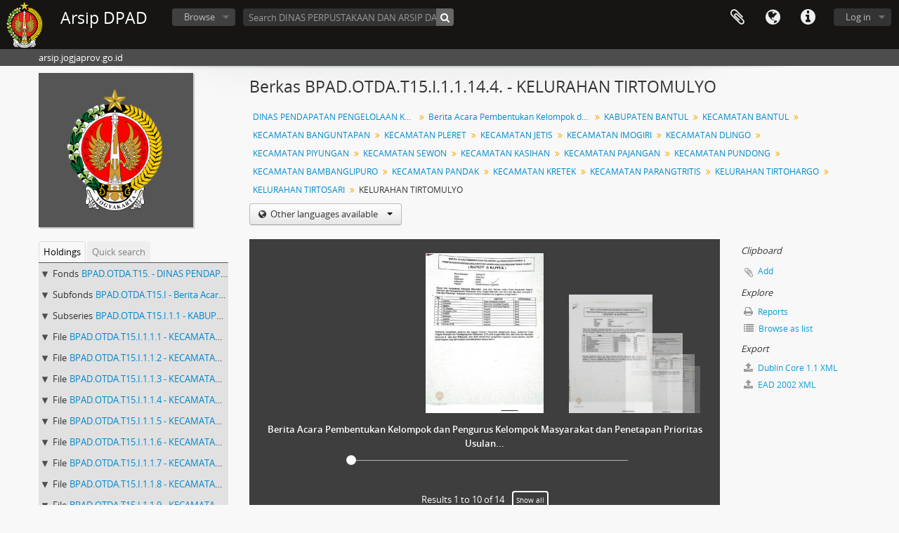

--- FILE ---
content_type: text/html; charset=utf-8
request_url: https://arsip.jogjaprov.go.id/index.php/kelurahan-tirtomulyo-3
body_size: 8735
content:
<!DOCTYPE html>
<html lang="en" dir="ltr">
  <head>
        <meta http-equiv="Content-Type" content="text/html; charset=utf-8" />
<meta http-equiv="X-Ua-Compatible" content="IE=edge,chrome=1" />
    <meta name="title" content="KELURAHAN TIRTOMULYO - Arsip DPAD" />
<meta name="description" content="arsip.jogjaprov.go.id" />
<meta name="viewport" content="initial-scale=1.0, user-scalable=no" />
    <title>KELURAHAN TIRTOMULYO - Arsip DPAD</title>
    <link rel="shortcut icon" href="/favicon.ico"/>
    <link href="/vendor/imageflow/imageflow.packed.css" media="screen" rel="stylesheet" type="text/css" />
<link media="all" href="/plugins/arDominionPlugin/css/main.css" rel="stylesheet" type="text/css" />
            <script src="/vendor/jquery.js" type="text/javascript"></script>
<script src="/plugins/sfDrupalPlugin/vendor/drupal/misc/drupal.js" type="text/javascript"></script>
<script src="/vendor/yui/yahoo-dom-event/yahoo-dom-event.js" type="text/javascript"></script>
<script src="/vendor/yui/element/element-min.js" type="text/javascript"></script>
<script src="/vendor/yui/button/button-min.js" type="text/javascript"></script>
<script src="/vendor/modernizr.js" type="text/javascript"></script>
<script src="/vendor/jquery-ui/jquery-ui.min.js" type="text/javascript"></script>
<script src="/vendor/jquery.expander.js" type="text/javascript"></script>
<script src="/vendor/jquery.masonry.js" type="text/javascript"></script>
<script src="/vendor/jquery.imagesloaded.js" type="text/javascript"></script>
<script src="/vendor/bootstrap/js/bootstrap.js" type="text/javascript"></script>
<script src="/vendor/URI.js" type="text/javascript"></script>
<script src="/vendor/meetselva/attrchange.js" type="text/javascript"></script>
<script src="/js/qubit.js" type="text/javascript"></script>
<script src="/js/treeView.js" type="text/javascript"></script>
<script src="/js/clipboard.js" type="text/javascript"></script>
<script src="/vendor/imageflow/imageflow.packed.js" type="text/javascript"></script>
<script src="/js/blank.js" type="text/javascript"></script>
<script src="/js/imageflow.js" type="text/javascript"></script>
<script src="/js/dominion.js" type="text/javascript"></script>
  <script type="text/javascript">
//<![CDATA[
jQuery.extend(Qubit, {"relativeUrlRoot":""});
//]]>
</script></head>
  <body class="yui-skin-sam sfIsadPlugin index">

    
    


<header id="top-bar">

      <a id="logo" rel="home" href="/index.php/" title=""><img alt="AtoM" src="/images/logo.png" /></a>  
      <h1 id="site-name">
      <a rel="home" title="Home" href="/index.php/"><span>Arsip DPAD</span></a>    </h1>
  
  <nav>

    
  <div id="user-menu">
    <button class="top-item top-dropdown" data-toggle="dropdown" data-target="#"
      aria-expanded="false">
        Log in    </button>

    <div class="top-dropdown-container">

      <div class="top-dropdown-arrow">
        <div class="arrow"></div>
      </div>

      <div class="top-dropdown-header">
        <h2>Have an account?</h2>
      </div>

      <div class="top-dropdown-body">

        <form action="/index.php/user/login" method="post">
          <input type="hidden" name="next" value="https://arsip.jogjaprov.go.id/index.php/kelurahan-tirtomulyo-3" id="next" />
          <div class="form-item form-item-email">
  <label for="email">Email <span class="form-required" title="This field is required.">*</span></label>
  <input type="text" name="email" id="email" />
  
</div>

          <div class="form-item form-item-password">
  <label for="password">Password <span class="form-required" title="This field is required.">*</span></label>
  <input type="password" name="password" autocomplete="off" id="password" />
  
</div>

          <button type="submit">Log in</button>

        </form>

      </div>

      <div class="top-dropdown-bottom"></div>

    </div>
  </div>


    <div id="quick-links-menu" data-toggle="tooltip" data-title="Quick links">

  <button class="top-item" data-toggle="dropdown" data-target="#" aria-expanded="false">Quick links</button>

  <div class="top-dropdown-container">

    <div class="top-dropdown-arrow">
      <div class="arrow"></div>
    </div>

    <div class="top-dropdown-header">
      <h2>Quick links</h2>
    </div>

    <div class="top-dropdown-body">
      <ul>
                              <li><a href="/index.php/about" title="About">About</a></li>
                                        <li><a href="/index.php/" title="Home">Home</a></li>
                                        <li><a href="http://docs.accesstomemory.org/" title="Help">Help</a></li>
                                                                                              <li><a href="/index.php/privacy" title="/index.php/privacy">/index.php/privacy</a></li>
                        </ul>
    </div>

    <div class="top-dropdown-bottom"></div>

  </div>

</div>

          <div id="language-menu" data-toggle="tooltip" data-title="Language">

  <button class="top-item" data-toggle="dropdown" data-target="#" aria-expanded="false">Language</button>

  <div class="top-dropdown-container">

    <div class="top-dropdown-arrow">
      <div class="arrow"></div>
    </div>

    <div class="top-dropdown-header">
      <h2>Language</h2>
    </div>

    <div class="top-dropdown-body">
      <ul>
                  <li class="active">
            <a href="/index.php/kelurahan-tirtomulyo-3;isad?sf_culture=en" title="English">English</a>          </li>
                  <li>
            <a href="/index.php/kelurahan-tirtomulyo-3;isad?sf_culture=id" title="Bahasa Indonesia">Bahasa Indonesia</a>          </li>
                  <li>
            <a href="/index.php/kelurahan-tirtomulyo-3;isad?sf_culture=id" title="Bahasa Indonesia">Bahasa Indonesia</a>          </li>
              </ul>
    </div>

    <div class="top-dropdown-bottom"></div>

  </div>

</div>
    
    <div id="clipboard-menu" data-toggle="tooltip" data-title="Clipboard" data-clipboard-status-url="/index.php/user/clipboardStatus" data-alert-message="Note: clipboard items unclipped in this page will be removed from the clipboard when the page is refreshed. You can re-select them now, or reload the page to remove them completely. Using the sort or print preview buttons will also cause a page reload - so anything currently deselected will be lost!">

  <button class="top-item" data-toggle="dropdown" data-target="#" aria-expanded="false">
    Clipboard  </button>

  <div class="top-dropdown-container">

    <div class="top-dropdown-arrow">
      <div class="arrow"></div>
    </div>

    <div class="top-dropdown-header">
      <h2>Clipboard</h2>
      <span id="count-block" data-information-object-label="Archival description" data-actor-object-label="Authority record" data-repository-object-label="Archival institution"></span>
    </div>

    <div class="top-dropdown-body">
      <ul>
        <li class="leaf" id="node_clearClipboard"><a href="/index.php/user/clipboardClear" title="Clear all selections">Clear all selections</a></li><li class="leaf" id="node_goToClipboard"><a href="/index.php/user/clipboard" title="Go to clipboard">Go to clipboard</a></li><li class="leaf" id="node_loadClipboard"><a href="/index.php/user/clipboardLoad" title="/index.php/user/clipboardLoad">/index.php/user/clipboardLoad</a></li><li class="leaf" id="node_saveClipboard"><a href="/index.php/user/clipboardSave" title="/index.php/user/clipboardSave">/index.php/user/clipboardSave</a></li>      </ul>
    </div>

    <div class="top-dropdown-bottom"></div>

  </div>

</div>

    
  </nav>

  <div id="search-bar">

    <div id="browse-menu">

  <button class="top-item top-dropdown" data-toggle="dropdown" data-target="#" aria-expanded="false">Browse</button>

  <div class="top-dropdown-container top-dropdown-container-right">

    <div class="top-dropdown-arrow">
      <div class="arrow"></div>
    </div>

    <div class="top-dropdown-header">
      <h2>Browse</h2>
    </div>

    <div class="top-dropdown-body">
      <ul>
        <li class="active leaf" id="node_browseInformationObjects"><a href="/index.php/informationobject/browse" title="Archival descriptions">Archival descriptions</a></li><li class="leaf" id="node_browseActors"><a href="/index.php/actor/browse" title="Authority records">Authority records</a></li><li class="leaf" id="node_browseRepositories"><a href="/index.php/repository/browse" title="Archival institutions">Archival institutions</a></li><li class="leaf" id="node_browseFunctions"><a href="/index.php/function/browse" title="Functions">Functions</a></li><li class="leaf" id="node_browseSubjects"><a href="/index.php/taxonomy/index/id/35" title="Subjects">Subjects</a></li><li class="leaf" id="node_browsePlaces"><a href="/index.php/taxonomy/index/id/42" title="Places">Places</a></li><li class="leaf" id="node_browseDigitalObjects"><a href="/index.php/informationobject/browse?view=card&amp;onlyMedia=1&amp;topLod=0" title="Digital objects">Digital objects</a></li>      </ul>
    </div>

    <div class="top-dropdown-bottom"></div>

  </div>

</div>

    <div id="search-form-wrapper" role="search">

  <h2>Search</h2>

  <form action="/index.php/informationobject/browse" data-autocomplete="/index.php/search/autocomplete" autocomplete="off">

    <input type="hidden" name="topLod" value="0"/>
    <input type="hidden" name="sort" value="relevance"/>

          <input type="text" name="query" value="" placeholder="Search DINAS PERPUSTAKAAN DAN ARSIP DAERAH DIY"/>
    
    <button><span>Search</span></button>

    <div id="search-realm" class="search-popover">

      
        <div>
          <label>
                          <input name="repos" type="radio" value data-placeholder="Search">
                        Global search          </label>
        </div>

                  <div>
            <label>
              <input name="repos" checked="checked" type="radio" value="235650" data-placeholder="Search DINAS PERPUSTAKAAN DAN ARSIP DAERAH DIY"/>
              Search <span>DINAS PERPUSTAKAAN DAN ARSIP DAERAH DIY</span>            </label>
          </div>
        
        
      
      <div class="search-realm-advanced">
        <a href="/index.php/informationobject/browse?showAdvanced=1&topLod=0">
          Advanced search&nbsp;&raquo;
        </a>
      </div>

    </div>

  </form>

</div>

  </div>

  
</header>

  <div id="site-slogan">
    <div class="container">
      <div class="row">
        <div class="span12">
          <span>arsip.jogjaprov.go.id</span>
        </div>
      </div>
    </div>
  </div>

    
    <div id="wrapper" class="container" role="main">

      
        
      <div class="row">

        <div class="span3">

          <div id="sidebar">

                
<div class="repository-logo">
  <a href="/index.php/dinas-perpustakaan-dan-arsip-daerah-diy">
          <img alt="Go to DINAS PERPUSTAKAAN DAN ARSIP DAERAH DIY" src="/uploads/r/dinas-perpustakaan-dan-arsip-daerah-diy/conf/logo.png" />      </a>
</div>

<ul id="treeview-menu" class="nav nav-tabs">
      <li class="active">
      <a href="#treeview" data-toggle="#treeview">
        Holdings      </a>
    </li>
    <li >
    <a href="#treeview-search" data-toggle="#treeview-search">
      Quick search    </a>
  </li>
</ul>

<div id="treeview" data-current-id="159383" data-sortable="false">

  
    <ul class="unstyled">

                                    <li class="ancestor root" data-xhr-location="/index.php/dinas-pendapatan-pengelolaan-keuangan-dan-aset-iv-1647-2892-kw-2006-2009/informationobject/treeView" data-content="DINAS PENDAPATAN PENGELOLAAN KEUANGAN DAN ASET IV ( 1647 - 2892 ) KW 2006 - 2009"><i></i>&nbsp;<span class="levelOfDescription">Fonds</span><a title="" href="/index.php/dinas-pendapatan-pengelolaan-keuangan-dan-aset-iv-1647-2892-kw-2006-2009">BPAD.OTDA.T15.&nbsp;-&nbsp;DINAS PENDAPATAN PENGELOLAAN KEUANGAN DAN ASET IV ( 1647 - 2892 ) KW 2006 - 2009</a></li>                      <li class="ancestor" data-xhr-location="/index.php/berita-acara-pembentukan-kelompok-dan-pengurus-pokmas-penetapan-prioritas-usulan-kegiatan-rehabilitasi-rekonstruksi-rumah-bapkpp-bappuk/informationobject/treeView" data-content="Berita Acara Pembentukan Kelompok dan Pengurus POKMAS &amp; Penetapan prioritas usulan kegiatan Rehabilitasi / Rekonstruksi Rumah (BAPKPP &amp; BAPPUK)"><i></i>&nbsp;<span class="levelOfDescription">Subfonds</span><a title="" href="/index.php/berita-acara-pembentukan-kelompok-dan-pengurus-pokmas-penetapan-prioritas-usulan-kegiatan-rehabilitasi-rekonstruksi-rumah-bapkpp-bappuk">BPAD.OTDA.T15.I&nbsp;-&nbsp;Berita Acara Pembentukan Kelompok dan Pengurus POKMAS &amp; Penetapan prioritas usulan kegiatan Rehabilitasi / Rekonstruksi Rumah (BAPKPP &amp; BAPPUK)</a></li>                      <li class="ancestor" data-xhr-location="/index.php/kabupaten-bantul-7/informationobject/treeView" data-content="KABUPATEN BANTUL"><i></i>&nbsp;<span class="levelOfDescription">Subseries</span><a title="" href="/index.php/kabupaten-bantul-7">BPAD.OTDA.T15.I.1.1&nbsp;-&nbsp;KABUPATEN BANTUL</a></li>                      <li class="ancestor" data-xhr-location="/index.php/kecamatan-bantul-9/informationobject/treeView" data-content="KECAMATAN BANTUL"><i></i>&nbsp;<span class="levelOfDescription">File</span><a title="" href="/index.php/kecamatan-bantul-9">BPAD.OTDA.T15.I.1.1.1&nbsp;-&nbsp;KECAMATAN BANTUL</a></li>                      <li class="ancestor" data-xhr-location="/index.php/kecamatan-banguntapan-9/informationobject/treeView" data-content="KECAMATAN BANGUNTAPAN"><i></i>&nbsp;<span class="levelOfDescription">File</span><a title="" href="/index.php/kecamatan-banguntapan-9">BPAD.OTDA.T15.I.1.1.2&nbsp;-&nbsp;KECAMATAN BANGUNTAPAN</a></li>                      <li class="ancestor" data-xhr-location="/index.php/kecamatan-pleret-8/informationobject/treeView" data-content="KECAMATAN PLERET"><i></i>&nbsp;<span class="levelOfDescription">File</span><a title="" href="/index.php/kecamatan-pleret-8">BPAD.OTDA.T15.I.1.1.3&nbsp;-&nbsp;KECAMATAN PLERET</a></li>                      <li class="ancestor" data-xhr-location="/index.php/kecamatan-jetis-11/informationobject/treeView" data-content="KECAMATAN JETIS"><i></i>&nbsp;<span class="levelOfDescription">File</span><a title="" href="/index.php/kecamatan-jetis-11">BPAD.OTDA.T15.I.1.1.4&nbsp;-&nbsp;KECAMATAN JETIS</a></li>                      <li class="ancestor" data-xhr-location="/index.php/kecamatan-imogiri-11/informationobject/treeView" data-content="KECAMATAN IMOGIRI"><i></i>&nbsp;<span class="levelOfDescription">File</span><a title="" href="/index.php/kecamatan-imogiri-11">BPAD.OTDA.T15.I.1.1.5&nbsp;-&nbsp;KECAMATAN IMOGIRI</a></li>                      <li class="ancestor" data-xhr-location="/index.php/kecamatan-dlingo-8/informationobject/treeView" data-content="KECAMATAN DLINGO"><i></i>&nbsp;<span class="levelOfDescription">File</span><a title="" href="/index.php/kecamatan-dlingo-8">BPAD.OTDA.T15.I.1.1.6&nbsp;-&nbsp;KECAMATAN DLINGO</a></li>                      <li class="ancestor" data-xhr-location="/index.php/kecamatan-piyungan-8/informationobject/treeView" data-content="KECAMATAN PIYUNGAN"><i></i>&nbsp;<span class="levelOfDescription">File</span><a title="" href="/index.php/kecamatan-piyungan-8">BPAD.OTDA.T15.I.1.1.7&nbsp;-&nbsp;KECAMATAN PIYUNGAN</a></li>                      <li class="ancestor" data-xhr-location="/index.php/kecamatan-sewon-7/informationobject/treeView" data-content="KECAMATAN SEWON"><i></i>&nbsp;<span class="levelOfDescription">File</span><a title="" href="/index.php/kecamatan-sewon-7">BPAD.OTDA.T15.I.1.1.8&nbsp;-&nbsp;KECAMATAN SEWON</a></li>                      <li class="ancestor" data-xhr-location="/index.php/kecamatan-kasihan-9/informationobject/treeView" data-content="KECAMATAN KASIHAN"><i></i>&nbsp;<span class="levelOfDescription">File</span><a title="" href="/index.php/kecamatan-kasihan-9">BPAD.OTDA.T15.I.1.1.9&nbsp;-&nbsp;KECAMATAN KASIHAN</a></li>                      <li class="ancestor" data-xhr-location="/index.php/kecamatan-pajangan-9/informationobject/treeView" data-content="KECAMATAN PAJANGAN"><i></i>&nbsp;<span class="levelOfDescription">File</span><a title="" href="/index.php/kecamatan-pajangan-9">BPAD.OTDA.T15.I.1.1.10&nbsp;-&nbsp;KECAMATAN PAJANGAN</a></li>                      <li class="ancestor" data-xhr-location="/index.php/kecamatan-pundong-8/informationobject/treeView" data-content="KECAMATAN PUNDONG"><i></i>&nbsp;<span class="levelOfDescription">File</span><a title="" href="/index.php/kecamatan-pundong-8">BPAD.OTDA.T15.I.1.1.11&nbsp;-&nbsp;KECAMATAN PUNDONG</a></li>                      <li class="ancestor" data-xhr-location="/index.php/kecamatan-bambanglipuro-8/informationobject/treeView" data-content="KECAMATAN BAMBANGLIPURO"><i></i>&nbsp;<span class="levelOfDescription">File</span><a title="" href="/index.php/kecamatan-bambanglipuro-8">BPAD.OTDA.T15.I.1.1.12&nbsp;-&nbsp;KECAMATAN BAMBANGLIPURO</a></li>                      <li class="ancestor" data-xhr-location="/index.php/kecamatan-pandak-9/informationobject/treeView" data-content="KECAMATAN PANDAK"><i></i>&nbsp;<span class="levelOfDescription">File</span><a title="" href="/index.php/kecamatan-pandak-9">BPAD.OTDA.T15.I.1.1.13&nbsp;-&nbsp;KECAMATAN PANDAK</a></li>                      <li class="ancestor" data-xhr-location="/index.php/kecamatan-kretek-8/informationobject/treeView" data-content="KECAMATAN KRETEK"><i></i>&nbsp;<span class="levelOfDescription">File</span><a title="" href="/index.php/kecamatan-kretek-8">BPAD.OTDA.T15.I.1.1.14.&nbsp;-&nbsp;KECAMATAN KRETEK</a></li>                      <li class="ancestor" data-xhr-location="/index.php/kecamatan-parangtritis/informationobject/treeView" data-content="KECAMATAN PARANGTRITIS"><i></i>&nbsp;<span class="levelOfDescription"></span><a title="" href="/index.php/kecamatan-parangtritis">BPAD.OTDA.T15.I.1.1.14.1&nbsp;-&nbsp;KECAMATAN PARANGTRITIS</a></li>                      <li class="ancestor" data-xhr-location="/index.php/kelurahan-tirtohargo-2/informationobject/treeView" data-content="KELURAHAN TIRTOHARGO"><i></i>&nbsp;<span class="levelOfDescription"></span><a title="" href="/index.php/kelurahan-tirtohargo-2">BPAD.OTDA.T15.I.1.1.14.2&nbsp;-&nbsp;KELURAHAN TIRTOHARGO</a></li>                      <li class="ancestor" data-xhr-location="/index.php/kelurahan-tirtosari-3/informationobject/treeView" data-content="KELURAHAN TIRTOSARI"><i></i>&nbsp;<span class="levelOfDescription"></span><a title="" href="/index.php/kelurahan-tirtosari-3">BPAD.OTDA.T15.I.1.1.14.3&nbsp;-&nbsp;KELURAHAN TIRTOSARI</a></li>      
            
            <li class="ancestor active" data-xhr-location="/index.php/kelurahan-tirtomulyo-3/informationobject/treeView" data-content="KELURAHAN TIRTOMULYO"><i></i>&nbsp;<span class="levelOfDescription"></span><a title="" href="/index.php/kelurahan-tirtomulyo-3">BPAD.OTDA.T15.I.1.1.14.4.&nbsp;-&nbsp;KELURAHAN TIRTOMULYO</a></li>
            
                  <li data-xhr-location="/index.php/[base64]/informationobject/treeView" data-content="Berita Acara Pembentukan Kelompok dan Pengurus Kelompok Masyarakat dan Penetapan Prioritas Usulan Rehabilitasi dan Rekonstruksi Rumah (BAPKPP dan BAPPUK) Rusak Berat,  Nama Kelompok Masyarakat Genting XII, Kel/Desa Tirtomulyo, Kecamatan Kretek, Kabupaten Bantul, Propinsi Daerah Istimewa Yogyakarta."><span class="levelOfDescription">Item</span><a title="" href="/index.php/[base64]">BPAD.OTDA.T15.I.1.1.14.4.2201&nbsp;-&nbsp;Berita Acara Pembentukan Kelompok dan Pengurus Kelompok Masyarakat dan Penetapan Prioritas Usulan Rehabilitasi dan Rekonstruksi Rumah (BAPKPP dan BAPPUK) Rusak Berat,  Nama Kelompok Masyarakat Genting XII, Kel/Desa Tirtomulyo, Kecamatan Kretek, Kabupaten Bantul, Propinsi Daerah Istimewa Yogyakarta.</a></li>                  <li data-xhr-location="/index.php/[base64]/informationobject/treeView" data-content="Berita Acara Pembentukan Kelompok dan Pengurus Kelompok Masyarakat dan Penetapan Prioritas Usulan Rehabilitasi dan Rekonstruksi Rumah (BAPKPP dan BAPPUK) Rusak Berat,  Nama Kelompok Masyarakat Tluren 7 dan 8, Kel/Desa Tirtomulyo, Kecamatan Kretek, Kabupaten Bantul, Propinsi Daerah Istimewa Yogyakarta."><span class="levelOfDescription">Item</span><a title="" href="/index.php/[base64]">BPAD.OTDA.T15.I.1.1.14.4.2202&nbsp;-&nbsp;Berita Acara Pembentukan Kelompok dan Pengurus Kelompok Masyarakat dan Penetapan Prioritas Usulan Rehabilitasi dan Rekonstruksi Rumah (BAPKPP dan BAPPUK) Rusak Berat,  Nama Kelompok Masyarakat Tluren 7 dan 8, Kel/Desa Tirtomulyo, Kecamatan Kretek, Kabupaten Bantul, Propinsi Daerah Istimewa Yogyakarta.</a></li>                  <li data-xhr-location="/index.php/[base64]/informationobject/treeView" data-content="Berita Acara Pembentukan Kelompok dan Pengurus Kelompok Masyarakat dan Penetapan Prioritas Usulan Rehabilitasi dan Rekonstruksi Rumah (BAPKPP dan BAPPUK) Rusak Berat,  Nama Kelompok Masyarakat Karangweru 7 dan 8, Kel/Desa Tirtomulyo, Kecamatan Kretek, Kabupaten Bantul, Propinsi Daerah Istimewa Yogyakarta."><span class="levelOfDescription">Item</span><a title="" href="/index.php/[base64]">BPAD.OTDA.T15.I.1.1.14.4.2203&nbsp;-&nbsp;Berita Acara Pembentukan Kelompok dan Pengurus Kelompok Masyarakat dan Penetapan Prioritas Usulan Rehabilitasi dan Rekonstruksi Rumah (BAPKPP dan BAPPUK) Rusak Berat,  Nama Kelompok Masyarakat Karangweru 7 dan 8, Kel/Desa Tirtomulyo, Kecamatan Kretek, Kabupaten Bantul, Propinsi Daerah Istimewa Yogyakarta.</a></li>                  <li data-xhr-location="/index.php/[base64]/informationobject/treeView" data-content="Berita Acara Pembentukan Kelompok dan Pengurus Kelompok Masyarakat dan Penetapan Prioritas Usulan Rehabilitasi dan Rekonstruksi Rumah (BAPKPP dan BAPPUK) Rusak Berat,  Nama Kelompok Masyarakat Kergan 2, Kel/Desa Tirtomulyo, Kecamatan Kretek, Kabupaten Bantul, Propinsi Daerah Istimewa Yogyakarta."><span class="levelOfDescription">Item</span><a title="" href="/index.php/[base64]">BPAD.OTDA.T15.I.1.1.14.4.2204&nbsp;-&nbsp;Berita Acara Pembentukan Kelompok dan Pengurus Kelompok Masyarakat dan Penetapan Prioritas Usulan Rehabilitasi dan Rekonstruksi Rumah (BAPKPP dan BAPPUK) Rusak Berat,  Nama Kelompok Masyarakat Kergan 2, Kel/Desa Tirtomulyo, Kecamatan Kretek, Kabupaten Bantul, Propinsi Daerah Istimewa Yogyakarta.</a></li>                  <li data-xhr-location="/index.php/[base64]/informationobject/treeView" data-content="Berita Acara Pembentukan Kelompok dan Pengurus Kelompok Masyarakat dan Penetapan Prioritas Usulan Rehabilitasi dan Rekonstruksi Rumah (BAPKPP dan BAPPUK) Rusak Berat,  Nama Kelompok Masyarakat Bracan 4, Kel/Desa Tirtomulyo, Kecamatan Kretek, Kabupaten Bantul, Propinsi Daerah Istimewa Yogyakarta."><span class="levelOfDescription">Item</span><a title="" href="/index.php/[base64]">BPAD.OTDA.T15.I.1.1.14.4.2205&nbsp;-&nbsp;Berita Acara Pembentukan Kelompok dan Pengurus Kelompok Masyarakat dan Penetapan Prioritas Usulan Rehabilitasi dan Rekonstruksi Rumah (BAPKPP dan BAPPUK) Rusak Berat,  Nama Kelompok Masyarakat Bracan 4, Kel/Desa Tirtomulyo, Kecamatan Kretek, Kabupaten Bantul, Propinsi Daerah Istimewa Yogyakarta.</a></li>        
                                  <li class="more" data-xhr-location="/index.php/[base64]/informationobject/treeView" data-content=""><a href="#">5 more...</a></li>        
            
    </ul>

  
</div>

<div id="treeview-search" >

  <form method="get" action="/index.php/search?collection=147591" data-not-found="No results found.">
    <div class="search-box">
      <input type="text" name="query" placeholder="Search" />
      <button type="submit"><i class="fa fa-search"></i></button>
    </div>
  </form>

</div>


          </div>

        </div>

        <div class="span9">

          <div id="main-column">

            
  <h1>Berkas BPAD.OTDA.T15.I.1.1.14.4. - KELURAHAN TIRTOMULYO</h1>

  
      <section class="breadcrumb">

  <ul>
                                      <li><a href="/index.php/dinas-pendapatan-pengelolaan-keuangan-dan-aset-iv-1647-2892-kw-2006-2009" title="DINAS PENDAPATAN PENGELOLAAN KEUANGAN DAN ASET IV ( 1647 - 2892 ) KW 2006 - 2009">DINAS PENDAPATAN PENGELOLAAN KEUANGAN DAN ASET IV ( 1647 - 2892 ) KW 2006 - 2009</a></li>
                                          <li><a href="/index.php/berita-acara-pembentukan-kelompok-dan-pengurus-pokmas-penetapan-prioritas-usulan-kegiatan-rehabilitasi-rekonstruksi-rumah-bapkpp-bappuk" title="Berita Acara Pembentukan Kelompok dan Pengurus POKMAS &amp; Penetapan prioritas usulan kegiatan Rehabilitasi / Rekonstruksi Rumah (BAPKPP &amp; BAPPUK)">Berita Acara Pembentukan Kelompok dan Pengurus POKMAS &amp; Penetapan prioritas usulan kegiatan Rehabilitasi / Rekonstruksi Rumah (BAPKPP &amp; BAPPUK)</a></li>
                                          <li><a href="/index.php/kabupaten-bantul-7" title="KABUPATEN BANTUL">KABUPATEN BANTUL</a></li>
                                          <li><a href="/index.php/kecamatan-bantul-9" title="KECAMATAN BANTUL">KECAMATAN BANTUL</a></li>
                                          <li><a href="/index.php/kecamatan-banguntapan-9" title="KECAMATAN BANGUNTAPAN">KECAMATAN BANGUNTAPAN</a></li>
                                          <li><a href="/index.php/kecamatan-pleret-8" title="KECAMATAN PLERET">KECAMATAN PLERET</a></li>
                                          <li><a href="/index.php/kecamatan-jetis-11" title="KECAMATAN JETIS">KECAMATAN JETIS</a></li>
                                          <li><a href="/index.php/kecamatan-imogiri-11" title="KECAMATAN IMOGIRI">KECAMATAN IMOGIRI</a></li>
                                          <li><a href="/index.php/kecamatan-dlingo-8" title="KECAMATAN DLINGO">KECAMATAN DLINGO</a></li>
                                          <li><a href="/index.php/kecamatan-piyungan-8" title="KECAMATAN PIYUNGAN">KECAMATAN PIYUNGAN</a></li>
                                          <li><a href="/index.php/kecamatan-sewon-7" title="KECAMATAN SEWON">KECAMATAN SEWON</a></li>
                                          <li><a href="/index.php/kecamatan-kasihan-9" title="KECAMATAN KASIHAN">KECAMATAN KASIHAN</a></li>
                                          <li><a href="/index.php/kecamatan-pajangan-9" title="KECAMATAN PAJANGAN">KECAMATAN PAJANGAN</a></li>
                                          <li><a href="/index.php/kecamatan-pundong-8" title="KECAMATAN PUNDONG">KECAMATAN PUNDONG</a></li>
                                          <li><a href="/index.php/kecamatan-bambanglipuro-8" title="KECAMATAN BAMBANGLIPURO">KECAMATAN BAMBANGLIPURO</a></li>
                                          <li><a href="/index.php/kecamatan-pandak-9" title="KECAMATAN PANDAK">KECAMATAN PANDAK</a></li>
                                          <li><a href="/index.php/kecamatan-kretek-8" title="KECAMATAN KRETEK">KECAMATAN KRETEK</a></li>
                                          <li><a href="/index.php/kecamatan-parangtritis" title="KECAMATAN PARANGTRITIS">KECAMATAN PARANGTRITIS</a></li>
                                          <li><a href="/index.php/kelurahan-tirtohargo-2" title="KELURAHAN TIRTOHARGO">KELURAHAN TIRTOHARGO</a></li>
                                          <li><a href="/index.php/kelurahan-tirtosari-3" title="KELURAHAN TIRTOSARI">KELURAHAN TIRTOSARI</a></li>
                                          <li class="active"><span>KELURAHAN TIRTOMULYO</span></li>
                    </ul>

</section>
  
  <div class="btn-group translation-links">
  <button class="btn dropdown-toggle" data-toggle="dropdown">
    Other languages available    <span class="caret"></span>
  </button>
  <ul class="dropdown-menu">
          <li>
        <a href="/index.php/kelurahan-tirtomulyo-3?sf_culture=id" title="Indonesian &raquo; KELURAHAN TIRTOMULYO">Indonesian &raquo; KELURAHAN TIRTOMULYO</a>      </li>
      </ul>
</div>


            <div class="row">

              <div class="span7">

                
  
<div class="section" id="coverflow">

  <div class="imageflow clearfix" id="imageflow">
          <img longdesc="/index.php/[base64]" alt="Berita Acara Pembentukan Kelompok dan Pengurus Kelompok Masyarakat dan Penetapan Prioritas Usulan..." src="/uploads/r/null/8/9/8/898975a4254dd8e417483b1b5aafa27deda6ef15e605735f2975cb66bd80dfd7/gmpa_dppka_2201_142.jpg" />          <img longdesc="/index.php/[base64]" alt="Berita Acara Pembentukan Kelompok dan Pengurus Kelompok Masyarakat dan Penetapan Prioritas Usulan..." src="/uploads/r/null/9/5/a/95a1fe70c332cd1018dcd0f8b4a1f0e977f1c37683cc72d611781c6db3504050/gmpa_dppka_2202_142.jpg" />          <img longdesc="/index.php/[base64]" alt="Berita Acara Pembentukan Kelompok dan Pengurus Kelompok Masyarakat dan Penetapan Prioritas Usulan..." src="/uploads/r/null/3/3/8/33892cdc886071d2cdc9c62063893ef6e9a864f387b308095b038485ef52ee70/gmpa_dppka_2203_142.jpg" />          <img longdesc="/index.php/[base64]" alt="Berita Acara Pembentukan Kelompok dan Pengurus Kelompok Masyarakat dan Penetapan Prioritas Usulan..." src="/uploads/r/null/3/4/8/34873bcf099c845cebed9ec34cb0e7583e42c7195291ad08f580791f5a004c9b/gmpa_dppka_2204_142.jpg" />          <img longdesc="/index.php/[base64]" alt="Berita Acara Pembentukan Kelompok dan Pengurus Kelompok Masyarakat dan Penetapan Prioritas Usulan..." src="/uploads/r/null/1/c/7/1c7561e9af48630edcd1e7398232dd7c210264ccc0cf8e9d64448948642e4755/gmpa_dppka_2205_142.jpg" />          <img longdesc="/index.php/[base64]" alt="Berita Acara Pembentukan Kelompok dan Pengurus Kelompok Masyarakat dan Penetapan Prioritas Usulan..." src="/uploads/r/null/b/f/8/bf8cae5fa9daa740903928c6ef534c3bfba54b4a60f1f52af6000abe58b0a2b6/gmpa_dppka_2206_142.jpg" />          <img longdesc="/index.php/[base64]" alt="Berita Acara Pembentukan Kelompok dan Pengurus Kelompok Masyarakat dan Penetapan Prioritas Usulan..." src="/uploads/r/null/e/3/5/e3505b48437551dc8a605831010acf24961883302d735bd80092984e7c345def/gmpa_dppka_2207_142.jpg" />          <img longdesc="/index.php/[base64]" alt="Berita Acara Pembentukan Kelompok dan Pengurus Kelompok Masyarakat dan Penetapan Prioritas Usulan..." src="/uploads/r/null/9/e/a/9ea63c23a35380349c6fde281642a689089eb7039ec18d2e81599a6c52a4d2c8/gmpa_dppka_2208_142.jpg" />          <img longdesc="/index.php/[base64]" alt="Berita Acara Pembentukan Kelompok dan Pengurus Kelompok Masyarakat dan Penetapan Prioritas Usulan..." src="/uploads/r/null/5/9/1/5913209aedca2b127b1519464ec1441a81652dfbd52b4c85a42ddb1ccba2f510/gmpa_dppka_2209_142.jpg" />          <img longdesc="/index.php/[base64]" alt="Berita Acara Pembentukan Kelompok dan Pengurus Kelompok Masyarakat dan Penetapan Prioritas Usulan..." src="/uploads/r/null/8/c/a/8ca70f037c3da95ee55ddf2490febc3ca8a432c387415d7f4c9977e953a33db6/gmpa_dppka_2210_142.jpg" />      </div>

      <div class="result-count">
      Results 1 to 10 of 14      <a href="/index.php/informationobject/browse?ancestor=159383&topLod=0&view=card&onlyMedia=1">Show all</a>
    </div>
  
</div>


                                  <div id="content">
                    





<section id="identityArea">

      <span anchor="identityArea" title="Edit identity area"><h2>Identity area</h2></span>  
  <div class="field">
  <h3>Reference code</h3>
  <div class="referenceCode">
    BPAD.OTDA.T15.-BPAD.OTDA.T15.I-BPAD.OTDA.T15.I.1.1-BPAD.OTDA.T15.I.1.1.1-BPAD.OTDA.T15.I.1.1.2-BPAD.OTDA.T15.I.1.1.3-BPAD.OTDA.T15.I.1.1.4-BPAD.OTDA.T15.I.1.1.5-BPAD.OTDA.T15.I.1.1.6-BPAD.OTDA.T15.I.1.1.7-BPAD.OTDA.T15.I.1.1.8-BPAD.OTDA.T15.I.1.1.9-BPAD.OTDA.T15.I.1.1.10-BPAD.OTDA.T15.I.1.1.11-BPAD.OTDA.T15.I.1.1.12-BPAD.OTDA.T15.I.1.1.13-BPAD.OTDA.T15.I.1.1.14.-BPAD.OTDA.T15.I.1.1.14.1-BPAD.OTDA.T15.I.1.1.14.2-BPAD.OTDA.T15.I.1.1.14.3-BPAD.OTDA.T15.I.1.1.14.4.
  </div>
</div>

  <div class="field">
  <h3>Title</h3>
  <div class="title">
    KELURAHAN TIRTOMULYO
  </div>
</div>

  <div class="field">
    <h3>Date(s)</h3>
    <div class="creationDates">
      <ul>
                  <li>
            2007 (Creation)
          </li>
              </ul>
    </div>
  </div>

  <div class="field">
  <h3>Level of description</h3>
  <div class="levelOfDescription">
    <p>Berkas</p>
  </div>
</div>

  <div class="field">
  <h3>Extent and medium</h3>
  <div class="extentAndMedium">
    <p>9 ITEM</p>
  </div>
</div>
</section> <!-- /section#identityArea -->

<section id="contextArea">

      <span anchor="contextArea" title="Edit context area"><h2>Context area</h2></span>  
  <div class="creatorHistories">
          <div class="field">
      <h3>Name of creator</h3>
      <div>

        <div class="creator">
                      <a title="Inherited from DINAS PENDAPATAN PENGELOLAAN KEUANGAN DAN ASET IV ( 1647 - 2892 ) KW 2006 - 2009" href="/index.php/dinas-pendapatan-pengelolaan-keuangan-dan-aset-provinsi-diy">DINAS PENDAPATAN PENGELOLAAN KEUANGAN DAN ASET PROVINSI DIY</a>                  </div>

        
        
      </div>
    </div>
        </div>

  <div class="relatedFunctions">
      </div>

  <div class="repository">
    <div class="field">
  <h3>Repository</h3>
  <div>
    <a title="Inherited from DINAS PENDAPATAN PENGELOLAAN KEUANGAN DAN ASET IV ( 1647 - 2892 ) KW 2006 - 2009" href="/index.php/dinas-perpustakaan-dan-arsip-daerah-diy">DINAS PERPUSTAKAAN DAN ARSIP DAERAH DIY</a>
  </div>
</div>
  </div>

      <div class="field">
  <h3>Archival history</h3>
  <div class="archivalHistory">
    
  </div>
</div>
  
      <div class="field">
  <h3>Immediate source of acquisition or transfer</h3>
  <div class="immediateSourceOfAcquisitionOrTransfer">
    
  </div>
</div>
  
</section> <!-- /section#contextArea -->

<section id="contentAndStructureArea">

      <span anchor="contentAndStructureArea" title="Edit content and structure area"><h2>Content and structure area</h2></span>  
  <div class="field">
  <h3>Scope and content</h3>
  <div class="scopeAndContent">
    
  </div>
</div>

      <div class="field">
  <h3>Appraisal, destruction and scheduling</h3>
  <div class="appraisalDestructionAndScheduling">
    
  </div>
</div>
  
  <div class="field">
  <h3>Accruals</h3>
  <div class="accruals">
    
  </div>
</div>

  <div class="field">
  <h3>System of arrangement</h3>
  <div class="systemOfArrangement">
    
  </div>
</div>
</section> <!-- /section#contentAndStructureArea -->

<section id="conditionsOfAccessAndUseArea">

      <span anchor="conditionsOfAccessAndUseArea" title="Edit conditions of access and use area"><h2>Conditions of access and use area</h2></span>  
  <div class="field">
  <h3>Conditions governing access</h3>
  <div class="conditionsGoverningAccess">
    
  </div>
</div>

  <div class="field">
  <h3>Conditions governing reproduction</h3>
  <div class="conditionsGoverningReproduction">
    
  </div>
</div>

  <div class="field">
    <h3>Language of material</h3>
    <div class="languageOfMaterial">
      <ul>
              </ul>
    </div>
  </div>

  <div class="field">
    <h3>Script of material</h3>
    <div class="scriptOfMaterial">
      <ul>
              </ul>
    </div>
  </div>

  <div class="field">
  <h3>Language and script notes</h3>
  <div class="languageAndScriptNotes">
    
  </div>
</div>

      <div class="field">
  <h3>Physical characteristics and technical requirements</h3>
  <div class="physicalCharacteristics">
    
  </div>
</div>
  
  <div class="field">
  <h3>Finding aids</h3>
  <div class="findingAids">
    
  </div>
</div>

  
</section> <!-- /section#conditionsOfAccessAndUseArea -->

<section id="alliedMaterialsArea">

      <span anchor="alliedMaterialsArea" title="Edit alied materials area"><h2>Allied materials area</h2></span>  
  <div class="field">
  <h3>Existence and location of originals</h3>
  <div class="existenceAndLocationOfOriginals">
    
  </div>
</div>

  <div class="field">
  <h3>Existence and location of copies</h3>
  <div class="existenceAndLocationOfCopies">
    
  </div>
</div>

  <div class="field">
  <h3>Related units of description</h3>
  <div class="relatedUnitsOfDescription">
    
  </div>
</div>

  <div class="relatedMaterialDescriptions">
    <div class="field">

      <h3>Related descriptions</h3>
  
  <div>
    <ul>
                </ul>
  </div>

</div>
  </div>

  </section> <!-- /section#alliedMaterialsArea -->

<section id="notesArea">

      <span anchor="notesArea" title="Edit notes area"><h2>Notes area</h2></span>  
        
  <div class="alternativeIdentifiers">
    <div class="field">

  <h3>Alternative identifier(s)</h3>

  <div>
      </div>

</div>
  </div>
</section> <!-- /section#notesArea -->

<section id="accessPointsArea">

      <span anchor="accessPointsArea" title="Edit access points"><h2>Access points</h2></span>  
  <div class="subjectAccessPoints">
    <div class="field">

      <h3>Subject access points</h3>
  
  <div>
    <ul>
          </ul>
  </div>

</div>
  </div>

  <div class="placeAccessPoints">
    <div class="field">

      <h3>Place access points</h3>
  
  <div>
    <ul>
          </ul>
  </div>

</div>
  </div>

  <div class="nameAccessPoints">
    <div class="field">

      <h3>Name access points</h3>
  
  <div>
    <ul>
                            
          </ul>
  </div>

</div>
  </div>

  <div class="genreAccessPoints">
    <div class="field">

      <h3>Genre access points</h3>
  
  <div>
    <ul>
          </ul>
  </div>

</div>
  </div>
</section> <!-- /section#accessPointsArea -->

<section id="descriptionControlArea">

      <span anchor="descriptionControlArea" title="Edit description control area"><h2>Description control area</h2></span>  
      <div class="field">
  <h3>Description identifier</h3>
  <div class="descriptionIdentifier">
    
  </div>
</div>
  
      <div class="field">
  <h3>Institution identifier</h3>
  <div class="institutionIdentifier">
    
  </div>
</div>
  
      <div class="field">
  <h3>Rules and/or conventions used</h3>
  <div class="rulesAndOrConventionsUsed">
    
  </div>
</div>
  
      <div class="field">
  <h3>Status</h3>
  <div class="descriptionStatus">
    
  </div>
</div>
  
      <div class="field">
  <h3>Level of detail</h3>
  <div class="levelOfDetail">
    
  </div>
</div>
  
      <div class="field">
  <h3>Dates of creation revision deletion</h3>
  <div class="datesOfCreationRevisionDeletion">
    
  </div>
</div>
  
      <div class="field">
      <h3>Language(s)</h3>
      <div class="languages">
        <ul>
                  </ul>
      </div>
    </div>
  
      <div class="field">
      <h3>Script(s)</h3>
      <div class="scripts">
        <ul>
                  </ul>
      </div>
    </div>
  
      <div class="field">
  <h3>Sources</h3>
  <div class="sources">
    
  </div>
</div>
  
        
</section> <!-- /section#descriptionControlArea -->



<section id="accessionArea">

  <h2>Accession area</h2>

  <div class="accessions">
      </div>

</section> <!-- /section#accessionArea -->


                  </div>
                
                  <section class="actions">
  <ul>

      
      
      
      
  </ul>
</section>

              </div>

              <div class="span2">

                <div id="context-menu">

                  
  <section id="action-icons">
  <ul>

    <li class="separator"><h4>Clipboard</h4></li>

    <li class="clipboard">
      <button class="clipboard-wide"
  data-clipboard-url="/index.php/user/clipboardToggleSlug"
  data-clipboard-slug="kelurahan-tirtomulyo-3"
    data-title="Add"
  data-alt-title="Remove">
  Add</button>
    </li>

    <li class="separator"><h4>Explore</h4></li>

    <li>
      <a href="/index.php/kelurahan-tirtomulyo-3/informationobject/reports">
        <i class="fa fa-print"></i>
        Reports      </a>
    </li>

    
    <li>
              <a href="/index.php/informationobject/browse?collection=147591&topLod=0">
      
        <i class="fa fa-list"></i>
        Browse as list      </a>
    </li>

    
    
    <li class="separator"><h4>Export</h4></li>

          <li>
        <a href="/index.php/kelurahan-tirtomulyo-3;dc?sf_format=xml">
          <i class="fa fa-upload"></i>
          Dublin Core 1.1 XML        </a>
      </li>
    
          <li>
        <a href="/index.php/kelurahan-tirtomulyo-3;ead?sf_format=xml">
          <i class="fa fa-upload"></i>
          EAD 2002 XML        </a>
      </li>
    
    
    
      </ul>
</section>

  <div class="field">

      <h4>Related subjects</h4>
  
  <div>
    <ul>
          </ul>
  </div>

</div>

  <div class="field">

      <h4>Related people and organizations</h4>
  
  <div>
    <ul>
                            
          </ul>
  </div>

</div>

  <div class="field">

      <h4>Related genres</h4>
  
  <div>
    <ul>
          </ul>
  </div>

</div>

  <div class="field">

      <h4>Related places</h4>
  
  <div>
    <ul>
          </ul>
  </div>

</div>

        

                </div>

              </div>

            </div>

          </div>

        </div>

      </div>

    </div>

    
    <footer>

  
  
  <div id="print-date">
    Printed: 2026-01-12  </div>

</footer>


  </body>
</html>
